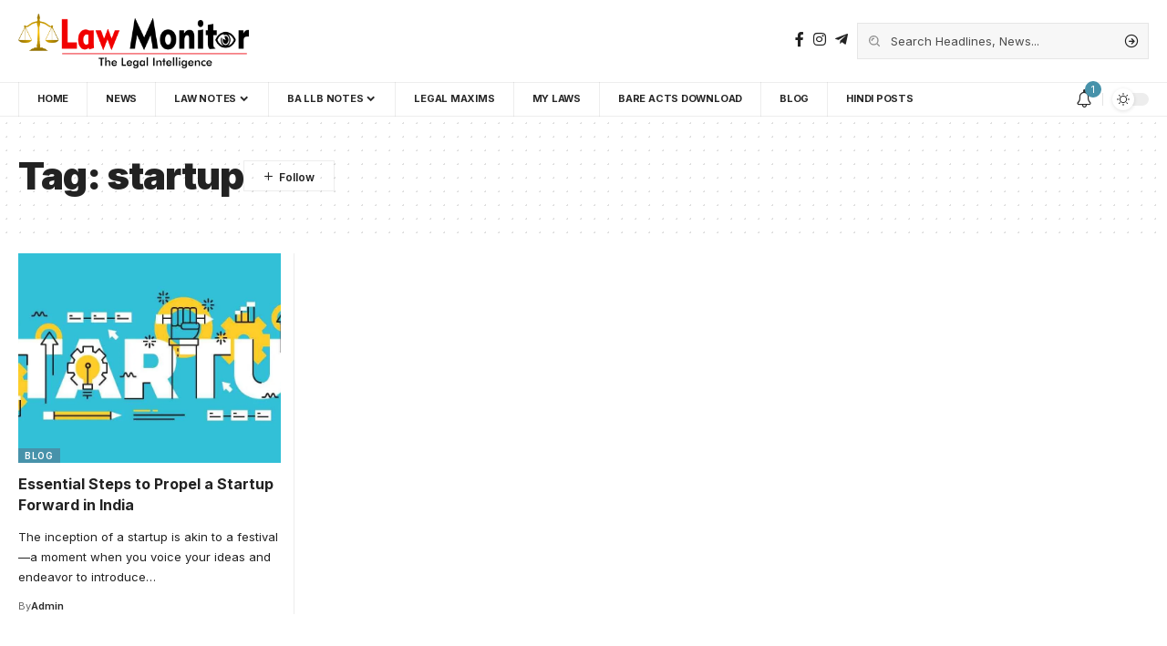

--- FILE ---
content_type: text/html; charset=utf-8
request_url: https://www.google.com/recaptcha/api2/aframe
body_size: 267
content:
<!DOCTYPE HTML><html><head><meta http-equiv="content-type" content="text/html; charset=UTF-8"></head><body><script nonce="kLUXDCoVk39IdeSDrCDHgg">/** Anti-fraud and anti-abuse applications only. See google.com/recaptcha */ try{var clients={'sodar':'https://pagead2.googlesyndication.com/pagead/sodar?'};window.addEventListener("message",function(a){try{if(a.source===window.parent){var b=JSON.parse(a.data);var c=clients[b['id']];if(c){var d=document.createElement('img');d.src=c+b['params']+'&rc='+(localStorage.getItem("rc::a")?sessionStorage.getItem("rc::b"):"");window.document.body.appendChild(d);sessionStorage.setItem("rc::e",parseInt(sessionStorage.getItem("rc::e")||0)+1);localStorage.setItem("rc::h",'1768981796318');}}}catch(b){}});window.parent.postMessage("_grecaptcha_ready", "*");}catch(b){}</script></body></html>

--- FILE ---
content_type: text/css
request_url: https://lawmonitor.in/wp-content/uploads/elementor/css/post-4335.css?ver=1768835088
body_size: 360
content:
.elementor-4335 .elementor-element.elementor-element-638b230 > .elementor-container{max-width:1280px;}.elementor-4335 .elementor-element.elementor-element-638b230 .elementor-column-gap-custom .elementor-column > .elementor-element-populated{padding:20px;}.elementor-4335 .elementor-element.elementor-element-638b230{margin-top:0px;margin-bottom:30px;}.elementor-4335 .elementor-element.elementor-element-21a2d3e{--feat-ratio:80;}.elementor-4335 .elementor-element.elementor-element-21a2d3e .is-gap-custom{margin-left:-15px;margin-right:-15px;--column-gap:15px;}.elementor-4335 .elementor-element.elementor-element-21a2d3e .is-gap-custom .block-inner > *{padding-left:15px;padding-right:15px;}.elementor-4335 .elementor-element.elementor-element-21a2d3e .block-wrap{--bottom-spacing:20px;}.elementor-4335 .elementor-element.elementor-element-e2ae502 > .elementor-container{max-width:1240px;}.elementor-4335 .elementor-element.elementor-element-e2ae502 .elementor-column-gap-custom .elementor-column > .elementor-element-populated{padding:50px;}.elementor-4335 .elementor-element.elementor-element-e2ae502{margin-top:0px;margin-bottom:50px;}.elementor-4335 .elementor-element.elementor-element-9358dce:not(.elementor-motion-effects-element-type-background) > .elementor-widget-wrap, .elementor-4335 .elementor-element.elementor-element-9358dce > .elementor-widget-wrap > .elementor-motion-effects-container > .elementor-motion-effects-layer{background-image:url("https://lawmonitor.in/wp-content/uploads/2024/12/pngtree-abtrack-bg-yellow-image_914527.webp");background-position:center center;background-repeat:no-repeat;background-size:cover;}.elementor-4335 .elementor-element.elementor-element-9358dce > .elementor-element-populated >  .elementor-background-overlay{opacity:0.5;}.elementor-4335 .elementor-element.elementor-element-9358dce > .elementor-element-populated{transition:background 0.3s, border 0.3s, border-radius 0.3s, box-shadow 0.3s;}.elementor-4335 .elementor-element.elementor-element-9358dce > .elementor-element-populated > .elementor-background-overlay{transition:background 0.3s, border-radius 0.3s, opacity 0.3s;}.elementor-4335 .elementor-element.elementor-element-3370e79.elementor-element{--align-self:center;}@media(min-width:1025px){.elementor-4335 .elementor-element.elementor-element-9358dce:not(.elementor-motion-effects-element-type-background) > .elementor-widget-wrap, .elementor-4335 .elementor-element.elementor-element-9358dce > .elementor-widget-wrap > .elementor-motion-effects-container > .elementor-motion-effects-layer{background-attachment:scroll;}}@media(max-width:1024px){.elementor-4335 .elementor-element.elementor-element-638b230{margin-top:0px;margin-bottom:20px;}.elementor-4335 .elementor-element.elementor-element-e2ae502{margin-top:0px;margin-bottom:40px;}}@media(max-width:767px){.elementor-4335 .elementor-element.elementor-element-21a2d3e{--title-size:13px;}.elementor-4335 .elementor-element.elementor-element-e2ae502 .elementor-column-gap-custom .elementor-column > .elementor-element-populated{padding:35px;}}

--- FILE ---
content_type: text/css
request_url: https://lawmonitor.in/wp-content/uploads/elementor/css/post-4277.css?ver=1768833761
body_size: 866
content:
.elementor-4277 .elementor-element.elementor-element-b5de2c4:not(.elementor-motion-effects-element-type-background), .elementor-4277 .elementor-element.elementor-element-b5de2c4 > .elementor-motion-effects-container > .elementor-motion-effects-layer{background-color:#10232C;}[data-theme="dark"] .elementor-4277 .elementor-element.elementor-element-b5de2c4.elementor-section{background-color:#071217;}.elementor-4277 .elementor-element.elementor-element-b5de2c4 > .elementor-container{max-width:1280px;}.elementor-4277 .elementor-element.elementor-element-b5de2c4 .elementor-column-gap-custom .elementor-column > .elementor-element-populated{padding:20px;}.elementor-4277 .elementor-element.elementor-element-b5de2c4{transition:background 0.3s, border 0.3s, border-radius 0.3s, box-shadow 0.3s;padding:30px 0px 0px 0px;}.elementor-4277 .elementor-element.elementor-element-b5de2c4 > .elementor-background-overlay{transition:background 0.3s, border-radius 0.3s, opacity 0.3s;}.elementor-4277 .elementor-element.elementor-element-b5de2c4 > .elementor-shape-top svg{width:calc(100% + 1.3px);height:5px;}.elementor-4277 .elementor-element.elementor-element-3386659{text-align:center;}.elementor-4277 .elementor-element.elementor-element-3386659 img{width:193px;filter:brightness( 100% ) contrast( 100% ) saturate( 100% ) blur( 0px ) hue-rotate( 0deg );}.elementor-4277 .elementor-element.elementor-element-3386659 .widget-image-caption{color:#FFFFFF;font-weight:bold;font-style:italic;text-shadow:0px 0px 10px rgba(0,0,0,0.3);margin-block-start:9px;}.elementor-4277 .elementor-element.elementor-element-326c747{--grid-template-columns:repeat(0, auto);--icon-size:15px;--grid-column-gap:12px;--grid-row-gap:0px;}.elementor-4277 .elementor-element.elementor-element-326c747 .elementor-widget-container{text-align:left;}.elementor-4277 .elementor-element.elementor-element-326c747 .elementor-social-icon{background-color:#FFFFFF11;--icon-padding:0.7em;}.elementor-4277 .elementor-element.elementor-element-326c747 .elementor-social-icon i{color:#FFFFFF;}.elementor-4277 .elementor-element.elementor-element-326c747 .elementor-social-icon svg{fill:#FFFFFF;}.elementor-4277 .elementor-element.elementor-element-326c747 .elementor-social-icon:hover{background-color:#187AAB;}.elementor-4277 .elementor-element.elementor-element-326c747 .elementor-social-icon:hover i{color:#FFFFFF;}.elementor-4277 .elementor-element.elementor-element-326c747 .elementor-social-icon:hover svg{fill:#FFFFFF;}.elementor-4277 .elementor-element.elementor-element-64650b2 > .elementor-element-populated{border-style:solid;border-width:0px 1px 0px 0px;border-color:#FFFFFF33;}.elementor-4277 .elementor-element.elementor-element-93ef7fe .elementor-heading-title{color:#FFFFFF;}[data-theme="dark"] .elementor-4277 .elementor-element.elementor-element-93ef7fe .elementor-heading-title{color:#ffffff;}.elementor-4277 .elementor-element.elementor-element-4648164 .sidebar-menu a > span{color:#FFFFFF;}.elementor-4277 .elementor-element.elementor-element-747e4c3 > .elementor-element-populated{margin:0px 0px 0px 20px;--e-column-margin-right:0px;--e-column-margin-left:20px;}.elementor-4277 .elementor-element.elementor-element-b1c273a .elementor-heading-title{color:#FFFFFF;}[data-theme="dark"] .elementor-4277 .elementor-element.elementor-element-b1c273a .elementor-heading-title{color:#ffffff;}.elementor-4277 .elementor-element.elementor-element-a49307a .sidebar-menu a > span{color:#FFFFFF;}.elementor-4277 .elementor-element.elementor-element-228a4ce > .elementor-container > .elementor-column > .elementor-widget-wrap{align-content:center;align-items:center;}.elementor-4277 .elementor-element.elementor-element-228a4ce:not(.elementor-motion-effects-element-type-background), .elementor-4277 .elementor-element.elementor-element-228a4ce > .elementor-motion-effects-container > .elementor-motion-effects-layer{background-color:#10232C;}[data-theme="dark"] .elementor-4277 .elementor-element.elementor-element-228a4ce.elementor-section{background-color:#071217;}.elementor-4277 .elementor-element.elementor-element-228a4ce > .elementor-container{max-width:1280px;}.elementor-4277 .elementor-element.elementor-element-228a4ce .elementor-column-gap-custom .elementor-column > .elementor-element-populated{padding:20px;}.elementor-4277 .elementor-element.elementor-element-228a4ce{transition:background 0.3s, border 0.3s, border-radius 0.3s, box-shadow 0.3s;margin-top:-10px;margin-bottom:0px;padding:0px 0px 20px 0px;}.elementor-4277 .elementor-element.elementor-element-228a4ce > .elementor-background-overlay{transition:background 0.3s, border-radius 0.3s, opacity 0.3s;}.elementor-4277 .elementor-element.elementor-element-95cf38b.elementor-column > .elementor-widget-wrap{justify-content:space-between;}.elementor-4277 .elementor-element.elementor-element-270b417{--divider-border-style:double;--divider-color:#FFFFFF33;--divider-border-width:1px;}.elementor-4277 .elementor-element.elementor-element-270b417 .elementor-divider-separator{width:100%;}.elementor-4277 .elementor-element.elementor-element-270b417 .elementor-divider{padding-block-start:0px;padding-block-end:0px;}.elementor-4277 .elementor-element.elementor-element-3c683b0 .elementor-button{background-color:#187AAB;font-size:13px;font-weight:600;fill:#FFFFFF;color:#FFFFFF;}.elementor-4277 .elementor-element.elementor-element-3c683b0 .elementor-button:hover, .elementor-4277 .elementor-element.elementor-element-3c683b0 .elementor-button:focus{background-color:#222222;}.elementor-4277 .elementor-element.elementor-element-3c683b0{width:auto;max-width:auto;}.elementor-4277 .elementor-element.elementor-element-b43dac8{width:auto;max-width:auto;text-align:end;font-size:13px;color:#EEEEEE;}[data-theme="dark"] .elementor-4277 .elementor-element.elementor-element-b43dac8{color:#ffffff;}@media(max-width:1024px) and (min-width:768px){.elementor-4277 .elementor-element.elementor-element-28cbc90{width:50%;}.elementor-4277 .elementor-element.elementor-element-64650b2{width:25%;}.elementor-4277 .elementor-element.elementor-element-747e4c3{width:100%;}}@media(max-width:1024px){.elementor-4277 .elementor-element.elementor-element-b5de2c4{padding:20px 0px 0px 0px;}.elementor-4277 .elementor-element.elementor-element-64650b2 > .elementor-element-populated{border-width:0px 0px 0px 0px;}.elementor-4277 .elementor-element.elementor-element-747e4c3 > .elementor-element-populated{margin:0px 0px 0px 0px;--e-column-margin-right:0px;--e-column-margin-left:0px;}}@media(max-width:767px){.elementor-4277 .elementor-element.elementor-element-b5de2c4{padding:10px 0px 0px 0px;}.elementor-4277 .elementor-element.elementor-element-64650b2{width:50%;}.elementor-4277 .elementor-element.elementor-element-64650b2 > .elementor-element-populated{border-width:1px 0px 0px 0px;}.elementor-4277 .elementor-element.elementor-element-b43dac8{width:100%;max-width:100%;text-align:start;}.elementor-4277 .elementor-element.elementor-element-b43dac8 > .elementor-widget-container{margin:20px 0px 0px 0px;}}